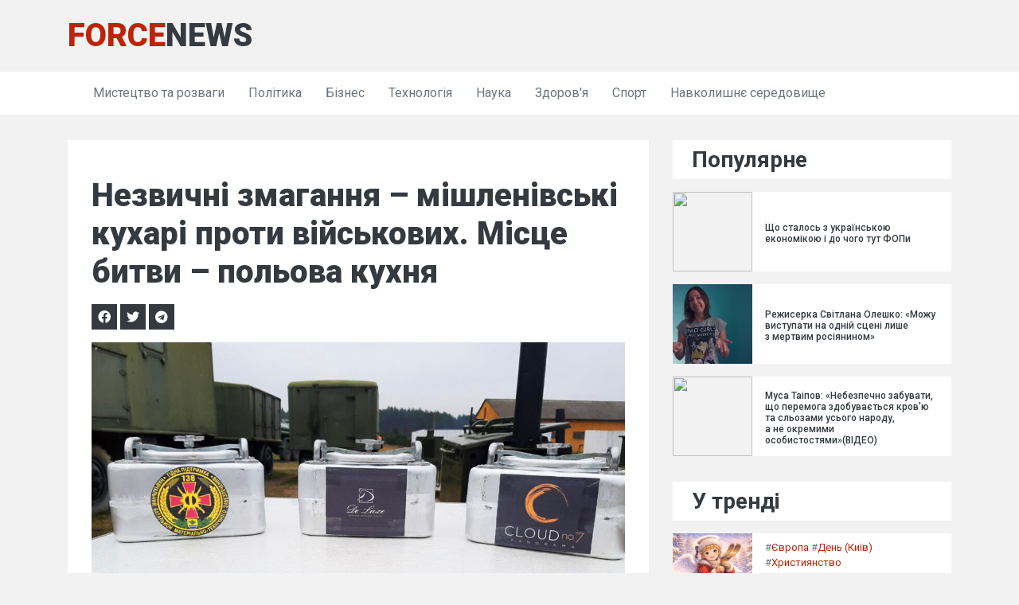

--- FILE ---
content_type: text/html; charset=UTF-8
request_url: https://force-news.com/nezvychni-zmagannya-mishlenivski-kuhari-proty-viyskovyh/
body_size: 8663
content:
<!DOCTYPE html>
<html>

<head>
    <title>Незвичні змагання – мішленівські кухарі проти військових. Місце битви – польова кухня</title>
    <meta content="width=device-width, initial-scale=1.0" name="viewport">
<!-- Favicon -->
<link href="/assets/img/favicon.ico" rel="icon">

<!-- Google Web Fonts -->
<link rel="preconnect" href="https://fonts.gstatic.com">
<link href="https://fonts.googleapis.com/css2?family=Roboto:wght@300;400;500;700;900&display=swap" rel="stylesheet">

<!-- Font Awesome -->
<link href="https://cdnjs.cloudflare.com/ajax/libs/font-awesome/5.15.0/css/all.min.css" rel="stylesheet">

<!-- Libraries Stylesheet -->
<link href="/assets/lib/owlcarousel/assets/owl.carousel.min.css" rel="stylesheet">

<!-- Customized Bootstrap Stylesheet -->
<link href="/assets/css/style.css" rel="stylesheet">

<link rel="alternate" type="application/rss+xml" title="Force-news - Сила інформації" href="https://force-news.com/feed/" />




    
            <meta name="title" content="Незвичні змагання – мішленівські кухарі проти військових. Місце битви – польова кухня" />
            <meta name="keywords" content="" />
            <meta name="description" content="
Незвичний конкурс матиме місце у селищі Старичі. Одразу 4 команди професійних кухарів ресторанів з мішленівськими відзнаками змагатимуться проти військових кухарів. Охоплене кухонним полум&rsquo;ям змагання визначить хто смачніший! Подія матиме місце на т" />
            <link rel="image_src" href="/images/content/9f9cf77c7b6ac6398d3e91445581d4ed/b11e6d3100361015dfa62fb68ffd056a.jpg" />

            <meta property="og:type" content="article" />
            <meta property="og:title" content="Незвичні змагання – мішленівські кухарі проти військових. Місце битви – польова кухня" />
            <meta property="og:description" content="
Незвичний конкурс матиме місце у селищі Старичі. Одразу 4 команди професійних кухарів ресторанів з мішленівськими відзнаками змагатимуться проти військових кухарів. Охоплене кухонним полум&rsquo;ям змагання визначить хто смачніший! Подія матиме місце на т" />
            <meta property="og:url" content="https://force-news.com/nezvychni-zmagannya-mishlenivski-kuhari-proty-viyskovyh/" />
            <meta property="og:site_name" content="Force-news - Сила інформації" />
            <meta property="og:updated_time" content="2024-11-27 20:54:13" />
            <meta property="og:image" content="/images/content/9f9cf77c7b6ac6398d3e91445581d4ed/b11e6d3100361015dfa62fb68ffd056a.jpg" />
            
            
            <meta property="article:published_time" content="2024-11-26 21:56:08" />
            <meta property="article:modified_time" content="2024-11-27 20:54:13" />

            <meta name="twitter:card" content="summary" />
            <meta name="twitter:description" content="
Незвичний конкурс матиме місце у селищі Старичі. Одразу 4 команди професійних кухарів ресторанів з мішленівськими відзнаками змагатимуться проти військових кухарів. Охоплене кухонним полум&rsquo;ям змагання визначить хто смачніший! Подія матиме місце на т" />
            <meta name="twitter:title" content="Незвичні змагання – мішленівські кухарі проти військових. Місце битви – польова кухня" />
            <meta name="twitter:image" content="/images/content/9f9cf77c7b6ac6398d3e91445581d4ed/b11e6d3100361015dfa62fb68ffd056a.jpg" />
        
            <script type="application/ld+json">
            {
                "@context": "https://schema.org",
                "@type": "NewsArticle",
                "headline": "Незвичні змагання &ndash; мішленівські кухарі проти військових. Місце битви &ndash; польова кухня",
                "name": "Незвичні змагання &ndash; мішленівські кухарі проти військових. Місце битви &ndash; польова кухня",
                "url": "https://force-news.com/nezvychni-zmagannya-mishlenivski-kuhari-proty-viyskovyh/",
                "datePublished": "2024-11-26 21:56:08 (Europe/Kyiv)",
                "dateModified": "2024-11-27 20:54:13 (Europe/Kyiv)",
                "description": "
Незвичний конкурс матиме місце у селищі Старичі. Одразу 4 команди професійних кухарів ресторанів з мішленівськими відзнаками змагатимуться проти військових кухарів. Охоплене кухонним полум&rsquo;ям змагання визначить хто смачніший! Подія матиме місце на т",
                "mainEntityOfPage": {
                    "@type":"WebPage",
                    "@id":"https://force-news.com/nezvychni-zmagannya-mishlenivski-kuhari-proty-viyskovyh/"
                },
                
                "author": {
                    "@type": "Organization",
                    "name": "Force-news - Сила інформації",
                    "url": "https://force-news.com/"
                },
                "image": {
                    "@type": "ImageObject",
                    "url": "https://force-news.com/images/content/9f9cf77c7b6ac6398d3e91445581d4ed/b11e6d3100361015dfa62fb68ffd056a.jpg",
                    "width": 800,
                    "height": 600
                },
                "publisher": {
                    "@type": "Organization",
                    "name": "Force-news - Сила інформації",
                    "logo": {
                        "@type": "ImageObject",
                        "url": "",
                        "width": 32,
                        "height": 32
                    }
                }

            }
            </script>
        
        <!-- Matomo -->
        <script>
          var _paq = window._paq = window._paq || [];
          /* tracker methods like "setCustomDimension" should be called before "trackPageView" */
          _paq.push(['trackPageView']);
          _paq.push(['enableLinkTracking']);
          (function() {
            var u='h'+'ttp'+'s'+'://'+'tr'+'c'+'k.'+'rt1'+'.p'+'ro'+'/';
            _paq.push(['setTrackerUrl', u+'matomo.php']);
            _paq.push(['setSiteId', '1120']);
            var d=document, g=d.createElement('script'), s=d.getElementsByTagName('script')[0];
            g.async=true; g.src=u+'matomo.js'; s.parentNode.insertBefore(g,s);
          })();
        </script>
        <!-- End Matomo Code -->
    
</head>

<body>
        <!-- Topbar Start -->
    <div class="container-fluid">
        <div class="container align-items-center py-3">
            <div class="col-lg-4 px-0">
                <a href="https://force-news.com/" class="navbar-brand d-none d-lg-block">
                    <div class="m-0 display-5 text-uppercase logotext"><span class="text-primary">force</span>news</div>
                </a>
            </div>
        </div>
    </div>
    <!-- Topbar End -->


    <!-- Navbar Start -->
    <div class="container-fluid p-0 mb-3 bg-light">
        <nav class="navbar navbar-expand-lg navbar-light container py-2 py-lg-0">
            <a href="https://force-news.com/" class="navbar-brand d-block d-lg-none">
                <div class="m-0 display-5 text-uppercase logotext"><span class="text-primary">force</span>news</div>
            </a>
            <button type="button" class="navbar-toggler" data-toggle="collapse" data-target="#navbarCollapse">
                <span class="navbar-toggler-icon"></span>
            </button>
            <div class="collapse navbar-collapse justify-content-between px-0 px-lg-3" id="navbarCollapse">
                <div class="navbar-nav mr-auto py-0">
                    <a href="/category/arts-and-entertainment/" class="nav-item nav-link">Мистецтво та розваги</a><a href="/category/politics/" class="nav-item nav-link">Політика</a><a href="/category/business/" class="nav-item nav-link">Бізнес</a><a href="/category/technology/" class="nav-item nav-link">Технологія</a><a href="/category/science/" class="nav-item nav-link">Наука</a><a href="/category/health/" class="nav-item nav-link">Здоров'я</a><a href="/category/sports/" class="nav-item nav-link">Спорт</a><a href="/category/environment/" class="nav-item nav-link">Навколишнє середовище</a>                </div>
                            </div>
        </nav>
    </div>
    <!-- Navbar End -->
    <!-- News With Sidebar Start -->
    <div class="container-fluid py-3">
        <div class="container">
            <div class="row">
                <div class="col-lg-8">
                    <!-- News Detail Start -->
                    <div class="position-relative mb-3">
                        <div class="overlay position-relative bg-light">
                            <div class="mb-3">
                            </div>
                            <div>
                                
            <meta itemprop="mainEntityOfPage" content="https://force-news.com/nezvychni-zmagannya-mishlenivski-kuhari-proty-viyskovyh/" />
            <meta itemprop="image" content="https://force-news.com/images/content/9f9cf77c7b6ac6398d3e91445581d4ed/b11e6d3100361015dfa62fb68ffd056a.jpg">
            <meta itemprop="datePublished" content="2024-11-26 21:56:08" />
            <meta itemprop="dateModified" content="2024-11-27 20:54:13" />
                                        <h1 class="mb-3">Незвичні змагання – мішленівські кухарі проти військових. Місце битви – польова кухня</h1>
                                <div class="row my-3">
                                    <div class="col">
                                        <a target="_blank" href="https://www.facebook.com/sharer.php?u=https%3A%2F%2Fforce-news.com%2Fnezvychni-zmagannya-mishlenivski-kuhari-proty-viyskovyh%2F" class="fab fa-facebook bg-dark text-light text-center text-decoration-none p-2" style="min-width:30px;"></a>
                                        <a target="_blank" href="https://twitter.com/intent/tweet?url=https%3A%2F%2Fforce-news.com%2Fnezvychni-zmagannya-mishlenivski-kuhari-proty-viyskovyh%2F" class="fab fa-twitter bg-dark text-light text-center text-decoration-none p-2" style="min-width:30px;"></a>
                                        <a target="_blank" href="https://telegram.me/share/url?text=%D0%9D%D0%B5%D0%B7%D0%B2%D0%B8%D1%87%D0%BD%D1%96+%D0%B7%D0%BC%D0%B0%D0%B3%D0%B0%D0%BD%D0%BD%D1%8F+%E2%80%93+%D0%BC%D1%96%D1%88%D0%BB%D0%B5%D0%BD%D1%96%D0%B2%D1%81%D1%8C%D0%BA%D1%96+%D0%BA%D1%83%D1%85%D0%B0%D1%80%D1%96+%D0%BF%D1%80%D0%BE%D1%82%D0%B8+%D0%B2%D1%96%D0%B9%D1%81%D1%8C%D0%BA%D0%BE%D0%B2%D0%B8%D1%85.+%D0%9C%D1%96%D1%81%D1%86%D0%B5+%D0%B1%D0%B8%D1%82%D0%B2%D0%B8+%E2%80%93+%D0%BF%D0%BE%D0%BB%D1%8C%D0%BE%D0%B2%D0%B0+%D0%BA%D1%83%D1%85%D0%BD%D1%8F&url=https%3A%2F%2Fforce-news.com%2Fnezvychni-zmagannya-mishlenivski-kuhari-proty-viyskovyh%2F" class="fab fa-telegram bg-dark text-light text-center text-decoration-none p-2" style="min-width:30px;"></a>
                                    </div>
                                    <div class="col tags text-right align-middle">
                                                                            </div>
                                </div>
                            <p></p>
<figure><img src="/images/content/9f9cf77c7b6ac6398d3e91445581d4ed/b11e6d3100361015dfa62fb68ffd056a.jpg" alt="" width="1024" height="auto"></figure><p>Незвичний конкурс матиме місце у селищі Старичі. Одразу 4 команди професійних кухарів ресторанів з мішленівськими відзнаками змагатимуться проти військових кухарів. Охоплене кухонним полум’ям змагання визначить хто смачніший! Подія матиме місце на території 184 Навчального центру Національної академії сухопутних військ імені гетьмана Петра Сагайдачного. Цікавинкою конкурсу є факт, що найкращі львівські кулінари братимуть реванш у своїх військових колег. Нагадаємо, що прем’єра таких незвичних змагань мала місце цієї зими. У запеклій боротьбі перемогу вирвали військові.</p>
<figure><ul>
<li><figure><img src="/images/content/9f9cf77c7b6ac6398d3e91445581d4ed/2e704699825fec936a4c194aa262eefa.jpeg" alt="" width="1024" height="auto"></figure></li>
<li><figure></figure></li>
<li><figure><img src="/images/content/9f9cf77c7b6ac6398d3e91445581d4ed/22a059e85e8793d4e8ea350bfed1bda9.jpeg" alt="" width="1024" height="auto"></figure></li>
<li><figure></figure></li>
<li><figure><img src="/images/content/9f9cf77c7b6ac6398d3e91445581d4ed/3eab1880fe83190478d49c59ef511b68.jpeg" alt="" width="1024" height="auto"></figure></li>
<li><figure><img src="/images/content/9f9cf77c7b6ac6398d3e91445581d4ed/4f701baa6cdb4298641872eb4e9566c1.jpeg" alt="" width="1024" height="auto"></figure></li>
<li><figure><img src="/images/content/9f9cf77c7b6ac6398d3e91445581d4ed/27ae6c3cfb582f1acb8bde9825da6b65.jpeg" alt="" width="1024" height="auto"></figure></li>
<li><figure></figure></li>
<li><figure></figure></li>
<li><figure></figure></li>
<li><figure></figure></li>
<li><figure><img src="/images/content/9f9cf77c7b6ac6398d3e91445581d4ed/5526860a8155c4d5d173d3f667e077bc.jpeg" alt="" width="1024" height="auto"></figure></li>
<li><figure><img src="/images/content/9f9cf77c7b6ac6398d3e91445581d4ed/39b6f9c29596751de241aabd86da9615.jpeg" alt="" width="768" height="auto"></figure></li>
<li><figure></figure></li>
<li><figure></figure></li>
<li><figure></figure></li>
<li><figure><img src="/images/content/9f9cf77c7b6ac6398d3e91445581d4ed/393bbbeab7144be27d4b08a6afe786b6.jpeg" alt="" width="768" height="auto"></figure></li>
<li><figure><img src="/images/content/9f9cf77c7b6ac6398d3e91445581d4ed/b1181703e179659850279c3b4b0fb5b4.jpeg" alt="" width="768" height="auto"></figure></li>
<li><figure><img src="/images/content/9f9cf77c7b6ac6398d3e91445581d4ed/1fa499e89062fa60820f2d05bd9249fc.jpeg" alt="" width="768" height="auto"></figure></li>
</ul></figure>                            </div>
                            <div class="tags my-3">
                                                            </div>

                            <h3>Інші публікації</h3>
                            <div class="row mb-3">
                                <div class="col-lg-6">
    <div class="position-relative mb-3">
        <img class="img-fluid w-100" src="/assets/img/dummy.png" style="object-fit: cover;">
        <div class="overlay position-relative bg-light">
            <a class="h4" href="/povest-karantin-skoropadskiy/">Артём Скоропадский. Повесть-антиутопия &laquo;Карантин&raquo;</a>
            <div class="mb-2" style="font-size: 14px;">
                
            </div>
        </div>
    </div>
</div><div class="col-lg-6">
    <div class="position-relative mb-3">
        <img class="img-fluid w-100" src="/assets/img/dummy.png" style="object-fit: cover;">
        <div class="overlay position-relative bg-light">
            <a class="h4" href="/nein-germany-consider-not-supporting-ukraine/">NEIN? DOES GERMANY CONSIDER NOT SUPPORTING UKRAINE?</a>
            <div class="mb-2" style="font-size: 14px;">
                
            </div>
        </div>
    </div>
</div><div class="col-lg-6">
    <div class="position-relative mb-3">
        <img class="img-fluid w-100" src="/assets/img/dummy.png" style="object-fit: cover;">
        <div class="overlay position-relative bg-light">
            <a class="h4" href="/iego-nos-prievratilsa-v-kashu-hirurg/">Его нос превратился в кашу, – хирург</a>
            <div class="mb-2" style="font-size: 14px;">
                
            </div>
        </div>
    </div>
</div>
<div class="col-lg-6">
    <div class="position-relative mb-3">
        <img class="img-fluid w-100" src="/images/content/7afe905abe165a50e9c3d5764d102857/b8cb177d7ee366aaef82df724fb02286.jpg" style="object-fit: cover;">
        <div class="overlay position-relative bg-light">
            <a class="h4" href="/zhan-beleniuk-maiu-bazhannia-nabyty-mordu-rosiyskym-bortsiam-iaki-pidtrymaly-putina/">Жан Беленюк: &laquo;Маю бажання набити морду російським борцям, які підтримали Путіна&raquo;</a>
            <div class="mb-2" style="font-size: 14px;">
                
            </div>
        </div>
    </div>
</div><div class="col-lg-6">
    <div class="position-relative mb-3">
        <img class="img-fluid w-100" src="/assets/img/dummy.png" style="object-fit: cover;">
        <div class="overlay position-relative bg-light">
            <a class="h4" href="/heroyi-na-varti-morali/">Герої на варті моралі</a>
            <div class="mb-2" style="font-size: 14px;">
                
            </div>
        </div>
    </div>
</div><div class="col-lg-6">
    <div class="position-relative mb-3">
        <img class="img-fluid w-100" src="/assets/img/dummy.png" style="object-fit: cover;">
        <div class="overlay position-relative bg-light">
            <a class="h4" href="/zelenskyi-znovu-vybachyvsya-pered-kadyrovym-syvohoyu/">Зеленський знову вибачився перед Кадировим Сивохою та інші події довгого дня</a>
            <div class="mb-2" style="font-size: 14px;">
                
            </div>
        </div>
    </div>
</div>                            </div>
                        </div>
                    </div>
                    <!-- News Detail End -->
                </div>

                <div class="col-lg-4 pt-3 pt-lg-0">
                    <!-- Popular News Start -->
<div class="pb-3">
        <div class="bg-light py-2 px-4 mb-3">
        <h3 class="m-0">Популярне</h3>
    </div>
    <div class="d-flex mb-3">
    <img src="https://img.youtube.com/vi/tpYQssRsQ0s/0.jpg" style="width: 100px; height: 100px; object-fit: cover;">
    <div class="w-100 d-flex flex-column justify-content-center bg-light px-3" style="height: 100px;">
        <div class="mb-1" style="font-size: 13px;">
            
        </div>
        <a class="h6 m-0" href="/scho-stalos-z-ukrayinskoyu-ekonomikoyu-i-do-chogo-tut-fopy/">Що сталось з українською економікою і до чого тут ФОПи</a>
    </div>
</div><div class="d-flex mb-3">
    <img src="/images/content/b686cbfc87becce8e276e2720bc56960/bbc7df411b2fd01cec9a5c1043353c97.jpg" style="width: 100px; height: 100px; object-fit: cover;">
    <div class="w-100 d-flex flex-column justify-content-center bg-light px-3" style="height: 100px;">
        <div class="mb-1" style="font-size: 13px;">
            
        </div>
        <a class="h6 m-0" href="/rezhyserka-svitlana-oleshko-mozhu-vystupaty-na-odniy-stseni-lyshe-z-mertvym-rosiianynom/">Режисерка Світлана Олешко: &laquo;Можу виступати на одній сцені лише з мертвим росіянином&raquo;</a>
    </div>
</div><div class="d-flex mb-3">
    <img src="https://img.youtube.com/vi/ZK2C8mdIRlI/0.jpg" style="width: 100px; height: 100px; object-fit: cover;">
    <div class="w-100 d-flex flex-column justify-content-center bg-light px-3" style="height: 100px;">
        <div class="mb-1" style="font-size: 13px;">
            
        </div>
        <a class="h6 m-0" href="/musa-taipov-nebezpechno-zabuvaty-shcho-peremoha-zdobuvaietsia-krov-iu-ta-slozamy-usoho-narodu-a-ne-okremymy-osobystostiamy-video/">Муса Таіпов: &laquo;Небезпечно забувати, що перемога здобувається кров’ю та сльозами усього народу, а не окремими особистостями&raquo;(ВІДЕО)</a>
    </div>
</div>    </div>
<!-- Popular News End -->

<!-- Popular News Start -->
<div class="pb-3">
        <div class="bg-light py-2 px-4 mb-3">
        <h3 class="m-0">У тренді</h3>
    </div>
    <div class="d-flex mb-3">
    <img src="/images/content/2026-01-960192274/05e478311ba18ac1638207f30f2c11b5.webp" style="width: 100px; height: 100px; object-fit: cover;">
    <div class="w-100 d-flex flex-column justify-content-center bg-light px-3" style="height: 100px;">
        <div class="mb-1" style="font-size: 13px;">
             #<a href="/tag/europe/">Європа</a> #<a href="/tag/the-day-kyiv/">День (Київ)</a> #<a href="/tag/christianity/">Християнство</a>
        </div>
        <a class="h6 m-0" href="/content/den-angela-borisa-25-sichnya-znachennya-harakter-i-tradiciyi/">День ангела Бориса відзначається 25 січня: символіка, особливості особистості та звичаї.</a>
    </div>
</div><div class="d-flex mb-3">
    <img src="/images/content/2026-01-960179417/f11ba8caf13e442dc945fd543a6c91c2.webp" style="width: 100px; height: 100px; object-fit: cover;">
    <div class="w-100 d-flex flex-column justify-content-center bg-light px-3" style="height: 100px;">
        <div class="mb-1" style="font-size: 13px;">
             #<a href="/tag/ukrainians/">Українці</a> #<a href="/tag/ukraine/">Україна</a> #<a href="/tag/russia/">Росія</a>
        </div>
        <a class="h6 m-0" href="/content/skandal-navkolo-lebedinogo-ozera-u-nacoperi-vidreaguvali-na-gastroli-ukrayinciv-v-evropi/">Скандал із "Лебединим озером": Національний театр опери і балету висловив свою позицію щодо гастролей українських артистів у Європі.</a>
    </div>
</div><div class="d-flex mb-3">
    <img src="https://force-news.com/assets/img/dummy.png" style="width: 100px; height: 100px; object-fit: cover;">
    <div class="w-100 d-flex flex-column justify-content-center bg-light px-3" style="height: 100px;">
        <div class="mb-1" style="font-size: 13px;">
             #<a href="/tag/odesa/">Одеса</a> #<a href="/tag/sculpture/">Скульптура</a> #<a href="/tag/photography/">Фотографія</a>
        </div>
        <a class="h6 m-0" href="/content/budinok-ves-u-zoloti-na-zakarpatti-deputat-rayradi-prihovav-u-deklaraciyi-ponad-8-mln-grn-foto/">У Закарпатті депутат районної ради не вказав у своїй декларації більше 8 мільйонів гривень, і весь будинок його виблискує золотом (фото).</a>
    </div>
</div><div class="d-flex mb-3">
    <img src="/images/content/2026-01-960064971/c13c5af928d32f68e43ef39ac5b4e2a5.jpeg" style="width: 100px; height: 100px; object-fit: cover;">
    <div class="w-100 d-flex flex-column justify-content-center bg-light px-3" style="height: 100px;">
        <div class="mb-1" style="font-size: 13px;">
             #<a href="/tag/kyiv/">Київ</a> #<a href="/tag/sculpture/">Скульптура</a> #<a href="/tag/climate/">Клімат</a>
        </div>
        <a class="h6 m-0" href="/content/levi-legendi-kiyivzoo-chotiri-afrikanski-hizhaki-svyatkuyut-17-richchya/">Леви-легенди з "КиївЗоо": чотири африканські хижаки відзначають своє 17-річчя.</a>
    </div>
</div><div class="d-flex mb-3">
    <img src="/images/content/2026-01-959983725/a23f295d93197ac96ade41661a78c1b2.webp" style="width: 100px; height: 100px; object-fit: cover;">
    <div class="w-100 d-flex flex-column justify-content-center bg-light px-3" style="height: 100px;">
        <div class="mb-1" style="font-size: 13px;">
             #<a href="/tag/artificial-intelligence/">Штучний інтелект</a> #<a href="/tag/kyiv/">Київ</a> #<a href="/tag/christmas/">Різдво</a>
        </div>
        <a class="h6 m-0" href="/content/garri-potter-dedpul-i-dzhon-vik-v-odnomu-kadri-ukrayinskiy-rezhiser-pidirvav-merezhu-shi-rolikom-yakiy-podivilisya-17-mln-raziv-video-hochuua/">Гаррі Поттер, Дедпул та Джон Вік в одній сцені: український режисер вразив інтернет ШІ-відео, яке зібрало 17 мільйонів переглядів (ВІДЕО) - Hochu.ua</a>
    </div>
</div><div class="d-flex mb-3">
    <img src="https://force-news.com/assets/img/dummy.png" style="width: 100px; height: 100px; object-fit: cover;">
    <div class="w-100 d-flex flex-column justify-content-center bg-light px-3" style="height: 100px;">
        <div class="mb-1" style="font-size: 13px;">
             #<a href="/tag/budget/">Бюджет</a> #<a href="/tag/intuition/">Інтуїція</a> #<a href="/tag/mail/">Пошта</a>
        </div>
        <a class="h6 m-0" href="/content/goroskop-na-25-sichnya-2026-roku-dlya-12-znakiv-zodiaku-misyac-u-telci-dopomagae-zberigati-groshi/">Астрологічний прогноз на 25 січня 2026 року для всіх 12 знаків Зодіаку: Місяць у Тельці сприяє фінансовій стабільності.</a>
    </div>
</div><div class="d-flex mb-3">
    <img src="/images/content/2026-01-959949976/4f9f43f248bdceea08c0becb7e5a83f1.jpeg" style="width: 100px; height: 100px; object-fit: cover;">
    <div class="w-100 d-flex flex-column justify-content-center bg-light px-3" style="height: 100px;">
        <div class="mb-1" style="font-size: 13px;">
             #<a href="/tag/ukrainians/">Українці</a> #<a href="/tag/kyiv/">Київ</a> #<a href="/tag/star/">Зірка</a>
        </div>
        <a class="h6 m-0" href="/content/natalka-denisenko-pid-chas-vidklyuchen-svitla-u-kievi-rozkrila-yak-iz-sinom-ryatuetsya-vid-holodu/">Наталка Денисенко поділилася своїм способом, як вона разом із сином справляється з холодом під час відключень електроенергії в Києві.</a>
    </div>
</div><div class="d-flex mb-3">
    <img src="https://force-news.com/assets/img/dummy.png" style="width: 100px; height: 100px; object-fit: cover;">
    <div class="w-100 d-flex flex-column justify-content-center bg-light px-3" style="height: 100px;">
        <div class="mb-1" style="font-size: 13px;">
             #<a href="/tag/sculpture/">Скульптура</a> #<a href="/tag/skin/">Шкіра</a> #<a href="/tag/cosmetics/">Косметика</a>
        </div>
        <a class="h6 m-0" href="/content/pislya-50-vilici-zasyayut-po-novomu-yak-obrati-rumyana-dlya-svizhogo-y-pidtyagnutogo-oblichchya/">Після 50 років ваші вилиці можуть заграти новими фарбами: як підібрати рум'яна для створення свіжого і підтягнутого вигляду обличчя.</a>
    </div>
</div><div class="d-flex mb-3">
    <img src="/images/content/2026-01-959849217/e715723f388564acf18a08ffeeb0fee7.jpg" style="width: 100px; height: 100px; object-fit: cover;">
    <div class="w-100 d-flex flex-column justify-content-center bg-light px-3" style="height: 100px;">
        <div class="mb-1" style="font-size: 13px;">
             #<a href="/tag/europe/">Європа</a> #<a href="/tag/norway/">Норвегія</a> #<a href="/tag/france/">Франція</a>
        </div>
        <a class="h6 m-0" href="/content/viyna-za-oskar-2026-u-kogo-e-shansi-otrimati-golovniy-priz-amerikanskoyi-kinoakademiyi/">Битва за "Оскар-2026": хто має можливість здобути головну нагороду Американської кіноакадемії?</a>
    </div>
</div><div class="d-flex mb-3">
    <img src="/images/content/2026-01-959848981/5abf0b7f2f8a44197b8c44564d9e4d7f.jpg" style="width: 100px; height: 100px; object-fit: cover;">
    <div class="w-100 d-flex flex-column justify-content-center bg-light px-3" style="height: 100px;">
        <div class="mb-1" style="font-size: 13px;">
             #<a href="/tag/russia/">Росія</a> #<a href="/tag/russian-language/">Російська мова</a> #<a href="/tag/kyiv/">Київ</a>
        </div>
        <a class="h6 m-0" href="/content/hristiyanski-cerkvi-ukrayini-pro-moskovskiy-tisk-na-vselenskogo-patriarha/">Християнські громади України щодо впливу Москви на Вселенського патріарха.</a>
    </div>
</div>    </div>
<!-- Popular News End -->

<!-- Tags Start -->
<div class="pb-3">
    <div class="bg-light py-2 px-4 mb-3">
        <h3 class="m-0">Теги</h3>
    </div>
    <div class="d-flex flex-wrap m-n1">
        <a href="/tag/ukraine/" class="btn btn-sm btn-outline-secondary m-1">Україна</a><a href="/tag/sculpture/" class="btn btn-sm btn-outline-secondary m-1">Скульптура</a><a href="/tag/kyiv/" class="btn btn-sm btn-outline-secondary m-1">Київ</a><a href="/tag/ukrainians/" class="btn btn-sm btn-outline-secondary m-1">Українці</a><a href="/tag/russia/" class="btn btn-sm btn-outline-secondary m-1">Росія</a><a href="/tag/painter/" class="btn btn-sm btn-outline-secondary m-1">Художник.</a><a href="/tag/k-nof-lm/" class="btn btn-sm btn-outline-secondary m-1">Кінофільм</a><a href="/tag/painting/" class="btn btn-sm btn-outline-secondary m-1">Живопис</a><a href="/tag/europe/" class="btn btn-sm btn-outline-secondary m-1">Європа</a><a href="/tag/lviv/" class="btn btn-sm btn-outline-secondary m-1">Львів</a><a href="/tag/ukrainian-language/" class="btn btn-sm btn-outline-secondary m-1">Українська мова</a><a href="/tag/theatre/" class="btn btn-sm btn-outline-secondary m-1">Театр</a><a href="/tag/history/" class="btn btn-sm btn-outline-secondary m-1">Історія</a><a href="/tag/soviet-union/" class="btn btn-sm btn-outline-secondary m-1">Радянський Союз</a><a href="/tag/drama/" class="btn btn-sm btn-outline-secondary m-1">Драма</a><a href="/tag/france/" class="btn btn-sm btn-outline-secondary m-1">Франція</a><a href="/tag/ukrinform/" class="btn btn-sm btn-outline-secondary m-1">Укрінформ</a><a href="/tag/germany/" class="btn btn-sm btn-outline-secondary m-1">Німеччина</a><a href="/tag/prodyuser/" class="btn btn-sm btn-outline-secondary m-1">Продюсер</a><a href="/tag/italy/" class="btn btn-sm btn-outline-secondary m-1">Італія</a>    </div>
</div>
<!-- Tags End -->                </div>
            </div>
        </div>
    </div>
    </div>
    <!-- News With Sidebar End -->


    <!-- Footer Start -->
        <div class="container-fluid bg-light pt-5 px-sm-3 px-md-5">
        <div class="container">
            <div class="row">
                <div class="col-lg-4 col-md-6 mb-5">
                    <a href="/" class="navbar-brand">
                        <div class="mb-2 mt-n2 display-5 text-uppercase logotext"><span class="text-primary">force</span>news</div>
                    </a>
                    <p>Використання будь-яких матеріалів, що розміщені на сайті, дозволяється за умови посилання на данний сайт.</p>
                    <div class="d-flex justify-content-start mt-4">
                        <a class="btn btn-outline-secondary text-center mr-2 px-0" style="width: 38px; height: 38px;" href="#"><i class="fab fa-twitter"></i></a>
                        <a class="btn btn-outline-secondary text-center mr-2 px-0" style="width: 38px; height: 38px;" href="#"><i class="fab fa-facebook-f"></i></a>
                        <a class="btn btn-outline-secondary text-center mr-2 px-0" style="width: 38px; height: 38px;" href="#"><i class="fab fa-linkedin-in"></i></a>
                        <a class="btn btn-outline-secondary text-center mr-2 px-0" style="width: 38px; height: 38px;" href="#"><i class="fab fa-instagram"></i></a>
                        <a class="btn btn-outline-secondary text-center mr-2 px-0" style="width: 38px; height: 38px;" href="#"><i class="fab fa-youtube"></i></a>
                    </div>
                </div>
                <div class="col-lg-4 col-md-6 mb-5">
                    <div class="d-flex flex-wrap m-n1">
                    </div>
                </div>
                <div class="col-lg-4 col-md-6 mb-5">
                    <div class="d-flex flex-column justify-content-start">
                    </div>
                </div>
            </div>
        </div>
    </div>
    <div class="container-fluid py-4 px-sm-3 px-md-5">
        <p class="m-0 text-center">
            &copy; <a class="font-weight-bold" href="https://force-news.com/">Force-news - Сила інформації</a>. All Rights Reserved.
        </p>
    </div>    <!-- Footer End -->


    <!-- Back to Top -->
    <a href="#" class="btn btn-dark back-to-top"><i class="fa fa-angle-up"></i></a>

        <!-- JavaScript Libraries -->
    <script src="https://code.jquery.com/jquery-3.4.1.min.js"></script>
    <script src="https://stackpath.bootstrapcdn.com/bootstrap/4.4.1/js/bootstrap.bundle.min.js"></script>
    <script src="/assets/lib/easing/easing.min.js"></script>
    <script src="/assets/lib/owlcarousel/owl.carousel.min.js"></script>

    <!-- Template Javascript -->
    <script src="/assets/js/main.js"></script>
<script defer src="https://static.cloudflareinsights.com/beacon.min.js/vcd15cbe7772f49c399c6a5babf22c1241717689176015" integrity="sha512-ZpsOmlRQV6y907TI0dKBHq9Md29nnaEIPlkf84rnaERnq6zvWvPUqr2ft8M1aS28oN72PdrCzSjY4U6VaAw1EQ==" data-cf-beacon='{"version":"2024.11.0","token":"6599c241409a462d85e96548d68ab027","r":1,"server_timing":{"name":{"cfCacheStatus":true,"cfEdge":true,"cfExtPri":true,"cfL4":true,"cfOrigin":true,"cfSpeedBrain":true},"location_startswith":null}}' crossorigin="anonymous"></script>
</body>

</html>
<!--rt2:0.244-->